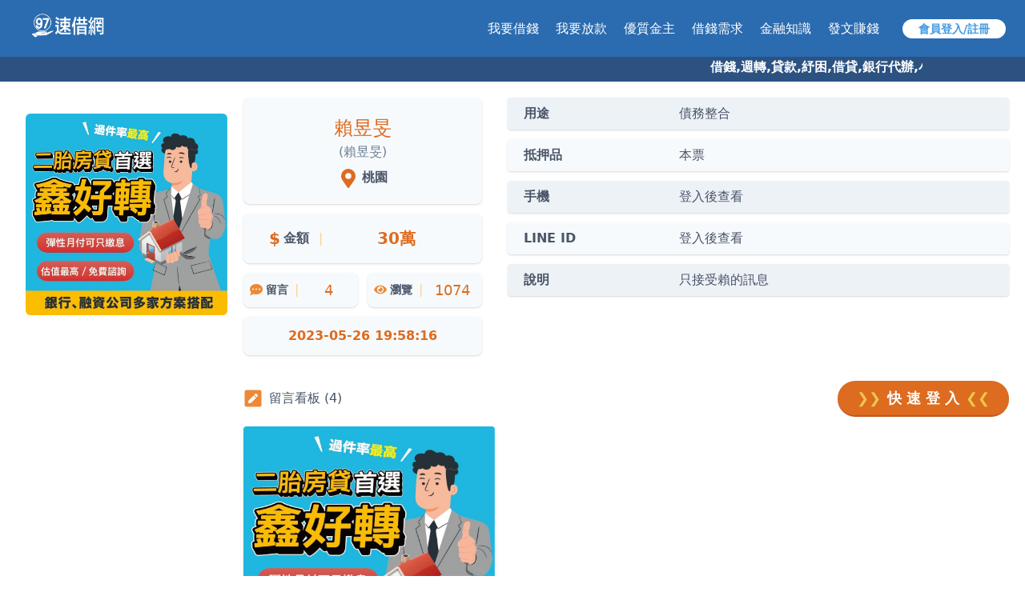

--- FILE ---
content_type: text/html; charset=UTF-8
request_url: https://97jez.com/borrow/6121
body_size: 11985
content:
<!DOCTYPE html>
<html lang="zh-Hant-TW">
<head>
    <meta charset="utf-8">
    <meta http-equiv="Content-Type" content="charset=utf-8">
    <meta name="viewport" content="width=device-width, initial-scale=1, shrink-to-fit=no, user-scalable=no, maximum-scale=1.0, minimum-scale=1.0">

    <meta name="description" content="97速借網 -  台灣最速借錢網站，我們提供全台借貸、借錢、貸款...等資訊。且免費提供借錢需求的發布，並快速與金主媒合完成您的借款需求。">
    <meta name="keywords" itemprop="keywords" content="速借網,借款,借錢,借貸,貸款,車貸,小額借款,快速借錢平台,信貸,債務整額,借錢網,證件借款,快速借款,民間借款,97JEZ,借錢就輕鬆,救急找97">
    <meta property="og:description" content="速借網  台灣最速借錢網站，我們提供全台借貸、借錢、貸款...等資訊。且免費提供借錢需求的發布，並快速與金主媒合完成您的借款需求。">
    <meta property="og:site_name" content=" 速借網 - 97JEZ 快速借錢｜借貸服務，小額借款，線上快速周轉">
    <meta property="og:type" content="website">
    <meta property="og:image:type" content="image/jpeg">
    <meta property="og:image:width" content="1200">
    <meta property="og:image:height" content="628">
    <meta property="fb:app_id" content="896134917489346">
    <meta property="og:url" content="https://97jez.com">
    <meta property="og:title" content="速借網 | 借錢服務，小額借款，線上快速周轉-台灣 NO.1 借錢網站 - 97JEZ">
    <meta property="og:image" content="https://97jez.com/img/ogImage0.jpg?03">

    
    <link rel="apple-touch-icon" sizes="120x120" href="https://97jez.com/img/icons/apple-touch-icon.png">
    <link rel="icon" type="image/png" sizes="32x32" href="https://97jez.com/img/icons/favicon-32x32.png">
    <link rel="icon" type="image/png" sizes="16x16" href="https://97jez.com/img/icons/favicon-16x16.png">
    <link rel="manifest" href="https://97jez.com/img/icons/site.webmanifest">
    <link rel="mask-icon" href="https://97jez.com/img/icons/safari-pinned-tab.svg" color="#5bbad5">
    <meta name="msapplication-TileColor" content="#da532c">
    <meta name="theme-color" content="#ffffff">

    <link rel="stylesheet" href="https://97jez.com/css/app.css?t=20210428">
    <style>
        redColor {
            color: #ff6666;
        }
        blueColor {
            color: #4444ff;
        }
    </style>
    <title>債務整合 - 【97速借網】</title>
    <script src="https://97jez.com/js/alpine.min.js" defer></script>
    
    <script async src="https://www.googletagmanager.com/gtag/js?id=UA-168549017-1"></script>
    <script>
        window.dataLayer = window.dataLayer || [];
        function gtag(){dataLayer.push(arguments);}
        gtag('js', new Date());
        gtag('config', 'UA-168549017-1');

        window.fbAsyncInit = function() {
            FB.init({
                appId : '896134917489346',
                cookie : true,
                xfbml : true,
                version : 'v7.0'
            });

            FB.AppEvents.logPageView();

        };

        (function(d, s, id){
            var js, fjs = d.getElementsByTagName(s)[0];
            if (d.getElementById(id)) {return;}
            js = d.createElement(s); js.id = id;
            js.src = "https://connect.facebook.net/en_US/sdk.js";
            fjs.parentNode.insertBefore(js, fjs);
        }(document, 'script', 'facebook-jssdk'));

        //ga 廣告 動作追蹤 又上註冊或登入按鈕
		window.addEventListener("load", function(event) 
		{
		if (window.location.href.includes('/register'))
		{  
		 gtag('event', 'conversion', {'send_to': 'AW-978424676/LHUvCPmjlvMCEOSmxtID'});

		};  
		});
    </script>

    <!-- Global site tag (gtag.js) - Google Ads: 978424676 -->
    <script async src="https://www.googletagmanager.com/gtag/js?id=AW-978424676"></script>
    <script>
        window.dataLayer = window.dataLayer || [];
        function gtag(){dataLayer.push(arguments);}
        gtag('js', new Date());

        gtag('config', 'AW-978424676');
        // Event snippet for 97其他測試轉換 conversion page 
        gtag('event', 'conversion', {'send_to': 'AW-978424676/jNxECKC8qNgBEOSmxtID'});
    </script>
    <!-- Event snippet for 97 成功註冊 conversion page
    In your html page, add the snippet and call gtag_report_conversion when someone clicks on the chosen link or button. -->
    <script>
    function gtag_report_conversion(url) {
      var callback = function () {
        if (typeof(url) != 'undefined') {
          window.location = url;
        }
      };
      gtag('event', 'conversion', {
          'send_to': 'AW-978424676/5vX4CIzM0tMBEOSmxtID',
          'event_callback': callback
      });
      return false;
    }
    </script>
    <!-- Google tag (gtag.js) -->
<script async src="https://www.googletagmanager.com/gtag/js?id=G-3PJ1DY47N3"></script>
<script>
  window.dataLayer = window.dataLayer || [];
  function gtag(){dataLayer.push(arguments);}
  gtag('js', new Date());

  gtag('config', 'G-3PJ1DY47N3');
</script>


</head>
<body class="pt-10 pb-20 md:pb-1 md:pt-16 bg-white">

	<style>
	.shine {
		animation: blinker 0.75s linear infinite;
	}

	@keyframes  blinker {
		50% {
			opacity: 0;
		}
	}
</style>
<header id="headerMenu" x-data="headerInit();" class="justify-center items-center text-white flex fixed top-0 w-full p-2 md:py-4 bg-blue-700" style="z-index: 99;">
	<div class="mr-auto ml-2">
		<div class="hidden md:inline-block ml-5" style="word-break: keep-all;">
			<a class="font-black no-underline" href="https://97jez.com" aria-label="【97速借網】台灣最速借錢網站,免費借款,快速借貸,小額貸款,紓困周轉-快速與金主媒合">
				<img class="h-8" src="https://97jez.com/img/logo.png" alt="【97速借網】台灣最速借錢網站,免費借款,快速借貸,小額貸款,紓困周轉-快速與金主媒合">
			</a>
		</div>
		<a class="font-black no-underline" href="https://97jez.com" aria-label="【97速借網】台灣最速借錢網站,免費借款,快速借貸,小額貸款,紓困周轉-快速與金主媒合"><img class="w-8 md:hidden" src="https://97jez.com/img/icons/logo.webp" alt="【97速借網】台灣最速借錢網站,免費借款,快速借貸,小額貸款,紓困周轉-快速與金主媒合"></a>
	</div>
	<div>
		<span class="hidden md:inline-block">
			<span class="mr-4 font-medium">
				<a href=" https://97jez.com/register " class="px-2 py-1">我要借錢</a>
				<a href=" https://97jez.com/register?registerType=2 " class="px-2 py-1">我要放款</a>
				<a href="https://97jez.com/ad" class="px-2 py-1">優質金主</a>
				<a href="https://97jez.com/borrow" class="px-2 py-1 relative">
					<span id="headerNewBorrowNotifyShine" class="hidden p-2 bg-red-600 m-auto absolute rounded-full right-0 border-2 mr-1 shine border-blue-500" style="top: -3px;"></span>
					<span>借錢需求</span>
				</a>
				<a href="https://97jez.com/article" class="px-2 py-1">金融知識</a>
				<a href="https://97jez.com/postTask" class="px-2 py-1">發文賺錢</a>
			</span>
						<div class="inline-block ml-auto">
				<a href="https://97jez.com/register" class="text-sm font-bold bg-white px-5 py-1 rounded-full text-blue-500">會員登入/註冊</a>
			</div>
			
					</span>
	</div>
	<div class="mx-4 w-full md:hidden">
		<form action="https://97jez.com/ad">
			<input name="keyword" class="appearance-none rounded-full w-full py-1 px-4 text-gray-800 text-sm leading-tight focus:outline-none" type="text" placeholder="&#128269;搜尋金主放款資訊...">
		</form>
	</div>
	<div class="mr-4">
		<div x-on:click="mobileMenuOpen = !mobileMenuOpen;" class="md:hidden inline-block relative" style="word-break: keep-all;">
			
			<a href="javascript:;" x-on:focusout="mobileMenuOpen = false;" class="font-bold flex px-2 mt-1">
				<svg class="w-4 h-4 my-auto" role="img" viewBox="0 0 448 512"><path fill="currentColor" d="M16 132h416c8.837 0 16-7.163 16-16V76c0-8.837-7.163-16-16-16H16C7.163 60 0 67.163 0 76v40c0 8.837 7.163 16 16 16zm0 160h416c8.837 0 16-7.163 16-16v-40c0-8.837-7.163-16-16-16H16c-8.837 0-16 7.163-16 16v40c0 8.837 7.163 16 16 16zm0 160h416c8.837 0 16-7.163 16-16v-40c0-8.837-7.163-16-16-16H16c-8.837 0-16 7.163-16 16v40c0 8.837 7.163 16 16 16z"/></svg>
			</a>
			<ul x-show="mobileMenuOpen" 
				x-transition:enter="transition-transform transition-opacity ease-out duration-300"
				x-transition:enter-start="opacity-0 transform -translate-y-2"
				x-transition:enter-end="opacity-100 transform translate-y-0"
				x-transition:leave="transition ease-in duration-300"
				x-transition:leave-end="opacity-0 transform -translate-y-3" 
				class="bg-white absolute mt-3 -ml-20 shadow rounded w-32 text-center py-1 text-blue-600" 
				style="display: none;" 
				>
				<li><a href="https://97jez.com" class="py-1 px-3 block hover:bg-indigo-100">網站首頁</a></li>
								<li><a href="https://97jez.com/register" class="py-2 px-3 block hover:bg-indigo-100">登入 \ 註冊</a></li>
								<li><a href=" https://97jez.com/register " class="py-1 px-3 block hover:bg-indigo-100">我要借錢</a></li>
				<li><a href=" https://97jez.com/register?registerType=2 " class="py-1 px-3 block hover:bg-indigo-100">我要放款</a></li>
				<li><a href="https://97jez.com/ad" class="py-1 px-3 block hover:bg-indigo-100">優質金主</a></li>
				<li><a href="https://97jez.com/borrow" class="py-1 px-3 block hover:bg-indigo-100">借錢需求</a></li>
				<li><a href="https://97jez.com/article" class="py-1 px-3 block hover:bg-indigo-100">金融知識</a></li>
				<li><a href="https://97jez.com/postTask" class="py-1 px-3 block hover:bg-indigo-100">發文賺錢</a></li>
				<li><a href="https://97jez.com/about" class="py-1 px-3 block hover:bg-indigo-100">平台介紹</a></li>

			</ul>
		</div>
	</div>
</header>
<form id="logoutForm" action="https://97jez.com/logout" method="post">
	<input type="hidden" name="_token" value="UyqG8emCt0PCqpZi94pb4bj35Q0Hxmh7xlE3O7To"></form>

<script>
	function headerInit() {
		return {
			mobileMenuOpen: false,
			openUserMenuByMobile: function() {
				let title = `<span class="mx-auto leading-tight">`;
								let randomId = `</span>`;
						
				Swal.fire({
					title: title + randomId,
					html: document.getElementById('userMenuBlock').innerHTML,
					showCloseButton: true,
					showConfirmButton: false,
				}).then((result) => {
					this.mobileMenuOpen = false;
				});
			}
		};
	}

	function openUserMenu() {
		let title = `<span class="mx-auto leading-tight">`;
				let randomId = `</span>`;
				Swal.fire({
			title: title + randomId,
			html: document.getElementById('userMenuBlock').innerHTML,
			showCloseButton: true,
			showConfirmButton: false,
		});
	}
</script>


<div class="hidden md:block bg-blue-800 text-sm font-bold text-white text-center pt-2"> 
	<marquee class="marquee_li" onmouseover="this.stop()" onmouseout="this.start()" style="width: 80%;">
  		<h2 style="font-size: 16px;float: left;margin:0px;"> 借錢,週轉,貸款,紓困,借貸,銀行代辦,小額借款,快速借錢 找 97速借網 ，解決您的資金需求就是快！</h2>
  	</marquee>
</div>

    <div class="grid grid-cols-9 gap-0">
        <div class="col-span-2 lg:block hidden">
            <div class="pl-8 pt-5">

	
	
					<a href="https://97jez.com/vvip/0908981060">
					<img class="w-full rounded-md mt-5" src="https://97jez.com/images/ad/user/2285/1728642412.jpg">
		</a>
		
	
	</div>
        </div>
        <div class="col-span-9 lg:col-span-7">
            <div x-data="{ isCommentModalOpen: false, isLogin: 0 }" class="container mx-auto sm:p-5">
	<div class="grid grid-cols-12 gap-3 md:gap-5 lg:gap-8 p-4 md:p-0" x-cloak>
		<div class="col-span-12 md:col-span-4">
			<div class="p-3 px-5 sm:p-5 sm:px-8 bg-gray-100 sm:rounded-lg shadow">
				<div class="text-orange-600 mb-2 text-center mx-2 md:mx-0 md:text-center text-2xl">
					<div><h3>賴昱旻</h3></div>
					<div class="text-gray-600 text-base">(賴昱旻)</div>
				</div>
				<div class="text-center">
					<svg xmlns="http://www.w3.org/2000/svg" class="w-6 h-6 inline-block text-orange-600" viewBox="0 0 384 512"><path fill="currentColor" d="M172 502C27 291 0 269 0 192a192 192 0 11384 0c0 77-27 99-172 310a24 24 0 01-40 0zm20-230a80 80 0 100-160 80 80 0 000 160z"/></svg>
					<div class="text-gray-700 font-bold md:text-center inline-block">桃園</div>
				</div>
			</div>
			<div class="p-4 px-5 sm:px-8 bg-gray-100 sm:rounded-lg shadow mt-3 flex">
				<div class="text-orange-600 text-xl font-bold my-auto">$</div>
				<div class="ml-1 my-auto text-gray-700 font-bold">金額</div>
				<div class="px-3 text-orange-300 my-auto">|</div>
				<div class="text-center flex mx-auto">
					<div class="ml-1 my-auto text-orange-600 text-xl font-bold">30萬</div>
				</div>
			</div>
			<div class="grid grid-cols-2 gap-3 mt-3">
				<div class="p-2 bg-gray-100 sm:rounded-lg shadow flex">
					<svg xmlns="http://www.w3.org/2000/svg" class="w-4 h-4 inline-block my-auto text-orange-500" viewBox="0 0 512 512"><path fill="currentColor" d="M256 32C115 32 0 125 0 240c0 50 21 95 57 131-12 50-54 95-55 96-2 2-3 5-1 8s4 5 7 5c66 0 116-32 141-51 32 12 69 19 107 19 141 0 256-93 256-208S397 32 256 32zM128 272a32 32 0 110-64 32 32 0 010 64zm128 0a32 32 0 110-64 32 32 0 010 64zm128 0a32 32 0 110-64 32 32 0 010 64z"/></svg>
					<div class="ml-1 my-auto text-sm text-gray-700 font-bold">留言</div>
					<div class="px-2 text-orange-300 my-auto">|</div>
					<div class="text-orange-600 text-lg mx-auto">4</div>
				</div>
				<div class="p-2 bg-gray-100 sm:rounded-lg shadow flex">
					<svg xmlns="http://www.w3.org/2000/svg" class="w-4 h-4 inline-block my-auto text-orange-500" viewBox="0 0 576 512"><path fill="currentColor" d="M573 241C518 136 411 64 288 64S58 136 3 241a32 32 0 000 30c55 105 162 177 285 177s230-72 285-177a32 32 0 000-30zM288 400a144 144 0 11144-144 144 144 0 01-144 144zm0-240a95 95 0 00-25 4 48 48 0 01-67 67 96 96 0 1092-71z"/></svg>
					<div class="ml-1 my-auto text-sm text-gray-700 font-bold">瀏覽</div>
					<div class="px-2 text-orange-300 my-auto">|</div>
					<div class="text-orange-600 text-lg mx-auto">1074</div>
				</div>
			</div>
			<div class="p-3 px-4 sm:px-8 bg-gray-100 sm:rounded-lg shadow mt-3">
				<div class="my-auto text-center text-orange-600 font-bold">2023-05-26 19:58:16</div>
			</div>
		</div>
		<div class="col-span-12 md:col-span-8 mt-6 md:mt-0">
			<div class="grid grid-cols-1 gap-3">
				<div class="p-2 px-4 bg-gray-200 sm:rounded shadow">
					<div class="grid grid-cols-3">
						<div class="flex">
							<div class="text-orange-600 text-xl font-bold my-auto"></div>
							<div class="ml-1 my-auto text-gray-700 font-bold">用途</div>
						</div>
						<div class="col-span-2 text-gray-700"><h1>債務整合</h1></div>
					</div>
				</div>
				<div class="p-2 px-4 bg-gray-100 sm:rounded shadow">
					<div class="grid grid-cols-3">
						<div class="flex">
							<div class="text-orange-600 text-xl font-bold my-auto"></div>
							<div class="ml-1 my-auto text-gray-700 font-bold">抵押品</div>
						</div>
						<div class="col-span-2 text-gray-700">本票</div>
					</div>
				</div>
				<div class="p-2 px-4 bg-gray-200 sm:rounded shadow">
					<div class="grid grid-cols-3">
						<div class="flex">
							<div class="text-orange-600 text-xl font-bold my-auto"></div>
							<div class="ml-1 my-auto text-gray-700 font-bold">手機</div>
						</div>
												<div class="col-span-2 text-gray-700">登入後查看</div>
											</div>
				</div>
				<div class="p-2 px-4 bg-gray-100 sm:rounded shadow">
					<div class="grid grid-cols-3">
						<div class="flex">
							<div class="text-orange-600 text-xl font-bold my-auto"></div>
							<div class="ml-1 my-auto text-gray-700 font-bold">LINE ID</div>
						</div>
																				<div class="col-span-2 text-gray-700">登入後查看</div>
																		</div>
				</div>
				<div class="p-2 px-4 bg-gray-200 sm:rounded shadow">
					<div class="grid grid-cols-3">
						<div class="flex">
							<div class="text-orange-600 text-xl font-bold my-auto"></div>
							<div class="ml-1 my-auto text-gray-700 font-bold">說明</div>
						</div>
						<div class="col-span-2 text-gray-700">只接受賴的訊息</div>
					</div>
				</div>
			</div>
		</div>
	</div>

	<div x-on:click="isCommentModalOpen = true; setTimeout(function(){ document.getElementById('commentContent').focus() }, 300);" class="mt-5 md:mt-8 mb-2 text-gray-700 flex cursor-pointer p-4 md:p-0">
		<svg xmlns="http://www.w3.org/2000/svg" class="w-6 h-6 my-auto text-orange-500" viewBox="0 0 448 512"><path fill="currentColor" d="M400 480H48c-26 0-48-21-48-48V80c0-26 22-48 48-48h352c27 0 48 22 48 48v352c0 27-21 48-48 48zM238 178L102 314l-6 57c-1 7 6 14 13 13l58-6 135-136c2-2 2-6 0-8l-55-56c-3-2-7-2-9 0zm107-13l-30-30c-10-9-25-9-34 0l-23 23c-2 2-2 6 0 9l55 55c3 2 6 2 9 0l23-23c9-9 9-24 0-34z"/></svg>
		<div class="my-auto ml-2">留言看板 (4)</div>
		<div class="my-auto ml-auto">
			<button x-on:click="isCommentModalOpen = true; setTimeout(function(){ document.getElementById('commentContent').focus() }, 300);" x-show="isLogin" type="button" class="inline-flex justify-center rounded-md px-4 py-1 bg-orange-600 font-bold text-white shadow-sm hover:bg-orange-500 focus:outline-none focus:border-orange-700 focus:shadow-outline-orange text-lg border-b-2 border-orange-700"><span class="text-yellow-500 mr-2">&#10095;&#10095;</span> 我 要 留 言 <span class="text-yellow-500 ml-2">&#10094;&#10094;</span></button>
			<a href="https://97jez.com/login" x-show="!isLogin" type="button" class="inline-flex justify-center rounded-full px-6 py-2 bg-orange-600 font-bold text-white shadow-sm hover:bg-orange-500 focus:outline-none focus:border-orange-700 focus:shadow-outline-orange text-lg border-b-2 border-orange-700"><span class="text-yellow-500 mr-2">&#10095;&#10095;</span> 快 速 登 入 <span class="text-yellow-500 ml-2">&#10094;&#10094;</span></a>
		</div>
	</div>

	<div class="hidden md:block">
		 <div class="grid xl:grid-cols-3 md:grid-cols-3 lg:grid-cols-2 gap-2">
		<div class="max-w-sm rounded overflow-hidden shadow-md mt-1 w-full mx-auto">
		<a href="https://97jez.com/ad/51">
			<img class="w-full" src="https://97jez.com/images/ad/user/2285/1728642412.jpg" style="max-height: 300px;" alt="【97速借網】台灣最速借錢網站,免費借款,快速借貸,小額貸款,紓困周轉-快速與金主媒合">
		</a>
		<a href="https://97jez.com/ad/51" class="text-left font-bold">
			<div class="my-1 md:my-2 px-2 md:px-3"><h2>快速借款</h2></div>
		</a>
		<div class="pl-1 pb-2 mt-1 flex text-xs font-bold text-gray-700 relative">
									<a href="tel:0908981060" class="inline-block rounded px-2 flex my-auto" rel="noreferrer">
				<svg xmlns="http://www.w3.org/2000/svg" class="w-5 h-5 text-teal-400" viewBox="0 0 512 512">
					<path fill="currentColor" d="M497 362l-112-48a24 24 0 00-28 7l-49 60a371 371 0 01-177-177l60-49a24 24 0 007-28L150 15a24 24 0 00-27-14L19 25A24 24 0 000 48c0 257 208 464 464 464a24 24 0 0023-19l24-104a24 24 0 00-14-27z"/>
				</svg> 
				<span class="ml-1 my-auto hidden xl:block">來電</span>
			</a>
						<span class="inline-block rounded px-2 flex my-auto ml-auto">
				<svg xmlns="http://www.w3.org/2000/svg" class="w-5 h-5 text-gray-700" viewBox="0 0 576 512"><path fill="currentColor" d="M573 241C518 136 411 64 288 64S58 136 3 241a32 32 0 000 30c55 105 162 177 285 177s230-72 285-177a32 32 0 000-30zM288 400a144 144 0 11144-144 144 144 0 01-144 144zm0-240a95 95 0 00-25 4 48 48 0 01-67 67 96 96 0 1092-71z"/></svg>
				<span class="ml-1 my-auto hidden xl:block">6011</span>
			</span>
		</div>
	</div>
	</div> 
	</div>
	 <link rel="stylesheet" href="https://97jez.com/css/swiper.min.css">
<script type="text/javascript" src="https://97jez.com/js/swiper.min.js"></script>
<style>
	.swiper-pagination-bullet {
		background: #afafaf;
		opacity: 1;
	}

	.swiper-pagination-bullet-active {
		background-color: #333333;
	}
</style>
<div class="md:hidden shadow-md">
	<div class="swiper-container w-full h-52">
		<div class="flex swiper-wrapper items-center text-lg text-black tracking-widest">
						<div class="swiper-slide flex justify-center items-center bg-white">
				<a href="https://97jez.com/ad/51">
					<img class="w-full h-auto bg-white" src="https://97jez.com/images/ad/user/2285/1728642412.jpg" alt="快速借款" style="max-height: 300px;" />
				</a>
			</div>
					</div>
		<div class="swiper-pagination"></div>
	</div>
	<script type="text/javascript">
		var swiper = new Swiper('.swiper-container', {
			observer: true,
			observeParents: true,
			loop: true,
			pagination: {
				el: '.swiper-pagination',
			},
			autoplay: {
				delay: 2500,
				disableOnInteraction: false,
			},
		});
	</script>
</div> 

			<div class="my-1 md:my-3 rounded p-3 px-10 mx-4 md:mx-0 text-gray-700  bg-gray-200 ">
		<div class="text-gray-800 font-bold">千禧股份有限公司 <span class="ml-2 font-thin text-gray-600">2023-05-26 20:05:07</span></div>
		<div class="col-span-2 text-gray-700">汽機車貸款降低利率優惠專案<br />
不管有沒有汽機車、有沒有勞保、任何行業、沒工作也可以<br />
來找我絕對幫忙處理完善!條件不要差的誇張都能幫忙喬件!!<br />
<br />
林主任<br />
電話:零九七六八三七二三零<br />
賴:零九七六八三七二三零</div>
	</div>
			<div class="my-1 md:my-3 rounded p-3 px-10 mx-4 md:mx-0 text-gray-700  bg-gray-100 ">
		<div class="text-gray-800 font-bold">林明俊 <span class="ml-2 font-thin text-gray-600">2023-05-26 20:09:52</span></div>
		<div class="col-span-2 text-gray-700">機車貸<br />
機車不限車齡、廠牌、[借貸]數<br />
最高可貸到[借貸]萬<br />
最長可分[借貸]期<br />
車貸<br />
汽車[借貸]年內最高可貸到車價[借貸].[借貸]倍<br />
最長可分[借貸]期<br />
信貸<br />
最高可貸到薪轉[借貸]倍<br />
房貸<br />
最高可貸到房價[借貸].[借貸]倍<br />
以上貸款都本利攤還<br />
專業貸款團隊<br />
有資金需求歡迎找[借貸]<br />
歡迎來電[借貸]-[借貸]<br />
[借貸]:[借貸][借貸]</div>
	</div>
			<div class="my-1 md:my-3 rounded p-3 px-10 mx-4 md:mx-0 text-gray-700  bg-gray-200 ">
		<div class="text-gray-800 font-bold">林明俊 <span class="ml-2 font-thin text-gray-600">2023-05-26 20:14:27</span></div>
		<div class="col-span-2 text-gray-700">機車貸<br />
機車不限車齡、廠牌、[借貸]數<br />
最高可貸到[借貸]萬<br />
最長可分[借貸]期<br />
車貸<br />
汽車[借貸]年內最高可貸到車價[借貸].[借貸]倍<br />
最長可分[借貸]期<br />
信貸<br />
最高可貸到薪轉[借貸]倍<br />
房貸<br />
最高可貸到房價[借貸].[借貸]倍<br />
以上貸款都本利攤還<br />
專業貸款團隊<br />
有資金需求歡迎找[借貸]<br />
歡迎來電[借貸]-[借貸]<br />
[借貸]:[借貸][借貸]</div>
	</div>
			<div class="my-1 md:my-3 rounded p-3 px-10 mx-4 md:mx-0 text-gray-700  bg-gray-100 ">
		<div class="text-gray-800 font-bold">貸貸一路發 <span class="ml-2 font-thin text-gray-600">2023-05-29 15:06:02</span></div>
		<div class="col-span-2 text-gray-700">上市公司內部員工,正當經營<br />
不造成信用擴張,不亂送件<br />
不限行業別辦理,免費諮詢<br />
台灣省全區服務<br />
合法上市公司辦理,個資保密<br />
機車最高參拾萬<br />
個人資金週轉最高參拾伍萬<br />
<br />
專業接洽~專人服務 零玖伍捌陸二參玖零玖</div>
	</div>
		
	<div class="mt-4 px-4 pb-3 md:p-0">
		<button x-on:click="isCommentModalOpen = true; setTimeout(function(){ document.getElementById('commentContent').focus() }, 300);" x-show="isLogin" type="button" class="inline-flex justify-center rounded-md px-4 py-1 bg-orange-600 font-bold text-white shadow-sm hover:bg-orange-500 focus:outline-none focus:border-orange-700 focus:shadow-outline-orange text-lg border-b-2 border-orange-700"><span class="text-yellow-500 mr-2">&#10095;&#10095;</span> 我 要 留 言 <span class="text-yellow-500 ml-2">&#10094;&#10094;</span></button>
		<a href="https://97jez.com/login" x-show="!isLogin" type="button" class="inline-flex justify-center rounded-full px-6 py-2 bg-orange-600 font-bold text-white shadow-sm hover:bg-orange-500 focus:outline-none focus:border-orange-700 focus:shadow-outline-orange text-lg border-b-2 border-orange-700"><span class="text-yellow-500 mr-2">&#10095;&#10095;</span> 快 速 登 入 <span class="text-yellow-500 ml-2">&#10094;&#10094;</span></a>
	</div>

	<div class="p-5">
		<div class="font-bold text-red-600 text-lg mt-4"><a class="text-blue-500" href="https://97jez.com">97JEZ速借網</a>重要提醒：</div>
		<div><h5>1.速借網僅提供一個平台，供會員張貼廣告，我們對會員所張貼的廣告不做任何保證！在借款之前，請務必謹慎評估您的還款能力和風險承受能力，並慎重考慮制定還款計畫。</h5></div>
		<div><h5>2. 請注意，絕對"不要"分享您的銀行存摺和提款卡信息，以免被利用成為詐騙的共犯。</h5></div>
		<div><h5>3.「任何儲值點數兌換成現金的提議」以及「在未確保獲得貸款之前，以任何名義事先收取費用」均應視為詐騙行為。如果您發現類似的廣告或留言，請立即聯絡我們以進行檢舉。我们强烈譴責此類不法行為。</h5></div>
		<div><h5>4. 如果您的銀行存摺和提款卡遭到詐騙，請立即撥打台灣 165 反詐騙專線尋求協助。您的安全和隱私對我們非常重要。</h5></div>
		<div><h5>5. 相關借錢廣告/需求，須由各會員自行維護，本網站僅提供本借貸平台服務，借貸資訊需洽各網頁資料所屬會員。</h5></div>
	</div>

	
	<div x-show="isCommentModalOpen" class="fixed bottom-0 mb-16 inset-x-0 px-4 pb-6 sm:inset-0 sm:p-0 sm:flex sm:items-center sm:justify-center">

		<div x-on:click="isCommentModalOpen = false" class="fixed inset-0 transition-opacity">
			<div class="absolute inset-0 bg-gray-500 opacity-75"></div>
		</div>

		<div 
			class="bg-white rounded-lg px-4 pt-5 pb-4 overflow-hidden shadow-xl transform transition-all sm:max-w-sm sm:w-full sm:p-6" 
			x-show="isCommentModalOpen" 
			x-transition:enter="transition ease-out duration-300" 
			x-transition:enter-start="opacity-0 translate-y-4 sm:translate-y-0 sm:scale-90" 
			x-transition:enter-end="opacity-100 translate-y-0 sm:scale-100" 
			x-transition:leave="transition ease-in duration-200" 
			x-transition:leave-start="opacity-100 translate-y-0 sm:scale-100" 
			x-transition:leave-end="opacity-0 translate-y-4 sm:translate-y-0 sm:scale-90" 
			>
			<div>
				<div class="text-center">
					<h3 class="text-left leading-6 font-medium text-gray-900">您尚未登入<span class="text-gray-600" x-show="isLogin"> 的留言</span></h3>
					<form id="commentForm" class="mt-2" action="https://97jez.com/user/comment" method="post">
						<input type="hidden" name="_token" value="UyqG8emCt0PCqpZi94pb4bj35Q0Hxmh7xlE3O7To">						<input type="hidden" name="borrow_id" value="6121">
						<textarea id="commentContent" name="content" class="w-full appearance-none border-2 rounded-lg py-1 px-4 text-gray-700 text-sm leading-tight focus:outline-none" type="text" placeholder="借款評論, 限制中文200字內" required="" rows="3" maxlength="200" minlength="1"  disabled="" ></textarea>
						<p class="text-left text-sm text-red-500">英文或數字我們將會以其他中文標示代替</p>
					</form>
				</div>
			</div>
			<div class="mt-2">
				<span class="flex w-full rounded-md shadow-sm">
					<button x-on:click="document.getElementById('commentForm').submit();" x-show="isLogin" type="button" class="inline-flex justify-center w-full rounded-md border border-transparent px-4 py-2 bg-indigo-600 text-base leading-6 font-medium text-white shadow-sm hover:bg-indigo-500 focus:outline-none focus:border-indigo-700 focus:shadow-outline-indigo transition ease-in-out duration-150 sm:text-sm sm:leading-5">送出留言給金主</button>
					<a href="https://97jez.com/login" x-show="!isLogin" class="inline-flex justify-center w-full rounded-md border border-transparent px-4 py-2 bg-indigo-600 text-base leading-6 font-medium text-white shadow-sm hover:bg-indigo-500 focus:outline-none focus:border-indigo-700 focus:shadow-outline-indigo transition ease-in-out duration-150 sm:text-sm sm:leading-5">點此快速登入</a>
				</span>
			</div>
		</div>
	</div>

</div>

        </div>
    </div>

    <div class=""> <!-- mt-2 bg-gray-200 p-4 sm:p-6 md:p-10 -->
        <div class="my-4 grid grid-cols-1 gap-3 mx-1 md:mx-5">
	<div>
		<img class="w-full hidden md:inline-block rounded-md" src="https://97jez.com/img/homeBanner0.png" alt="【97速借網】台灣最速借錢網站,免費借款,快速借貸,小額貸款,紓困周轉-快速與金主媒合">
		<img class="w-full md:hidden" src="https://97jez.com/img/icons/homeBanner0s.webp" alt="【97速借網】台灣最速借錢網站,免費借款,快速借貸,小額貸款,紓困周轉-快速與金主媒合">
	</div>
	<div class="grid grid-cols-1 lg:grid-cols-4 gap-3">
		<div class="w-full rounded-md overflow-hidden shadow-lg border bg-white">
			<div class="mt-5">
				<span class="bg-orange-700 p-2 pr-4 rounded-r-full text-white font-bold">借款條件</span>
			</div>
			<div class="px-6 py-4 text-gray-700 text-sm">
				<p>還款期限:最短120天，最長10年</p>
				<p>申請費用:無手續費、無代辦費</p>
				<p>年利率:2%~16%，不超過法定利率</p>
				<p>年齡:須年滿20歲以上</p>
				<p>職業:不限行業，無業亦可</p>
				<p>地區:限台灣</p>
			</div>
		</div>
		<div class="w-full rounded-md overflow-hidden shadow-lg border lg:col-span-2 bg-white">
			<div class="mt-5">
				<span class="bg-purple-600 p-2 pr-4 rounded-r-full text-white font-bold">借貸範例</span>
			</div>
			<div class="px-6 py-4">
				<p class="text-gray-700 text-sm">在500大公司上班超過一年，信用正常的林先生想要快速借款5萬元現金，在速借網免費線上借款快速借錢需求後，從多位金主提供的方案中，就近選了汽車貸款方案，當日撥款10萬元，分期12個月，無事先收取手續費及代辦費等任何費用，月利息$2000，年利息$24000。</p>
				
			</div>
		</div>
		<div class="w-full rounded-md overflow-hidden shadow-lg border bg-white">
			<div class="mt-5">
				<span class="bg-green-700 p-2 pr-4 rounded-r-full text-white font-bold">免責聲明</span>
			</div>
			<div class="px-6 py-4 text-gray-700 text-sm">
				<p>請不要給予銀行存摺及提款卡，以免成為詐騙集團的共犯。</p>
				<p>任何類型儲值點數換現金都是詐騙</p>
				<p>事先給付任何名義費用都是詐騙</p>
				<p>請不要提供門號或手機驗證碼</p>
				<br>
				<p>相關借錢廣告/需求，須由各會員自行維護，97速借網僅提供本借貸平台服務，借貸資訊需洽各網頁資料所屬會員。</p>
			</div>
		</div>
	</div>
	<div class="w-full rounded-md shadow-lg border py-2 px-5 bg-white">
		<div class="p-4 md:p-2 lg:p-0 lg:flex">
			<svg xmlns="http://www.w3.org/2000/svg" class="ml-1 w-10 h-10 my-auto text-red-600 hidden lg:inline-block" viewBox="0 0 512 512"><path fill="currentColor" d="M256 8C119 8 8 119 8 256s111 248 248 248 248-111 248-248S393 8 256 8zm121.6 313.1c4.7 4.7 4.7 12.3 0 17L338 377.6c-4.7 4.7-12.3 4.7-17 0L256 312l-65.1 65.6c-4.7 4.7-12.3 4.7-17 0L134.4 338c-4.7-4.7-4.7-12.3 0-17l65.6-65-65.6-65.1c-4.7-4.7-4.7-12.3 0-17l39.6-39.6c4.7-4.7 12.3-4.7 17 0l65 65.7 65.1-65.6c4.7-4.7 12.3-4.7 17 0l39.6 39.6c4.7 4.7 4.7 12.3 0 17L312 256l65.6 65.1z"/></svg>
			<div class="text-gray-700 text-center lg:my-auto lg:ml-5 lg:mr-3">
				<span class="text-xl font-black text-red-600">本站嚴禁此行為之廣告刊登</span>
			</div>
			<p class="my-auto text-gray-700 font-bold">自營或轉介同業，要求『存摺、金融卡、網銀帳號密碼』郵寄抵押、要求『超商購買點數加值』、要求『預先支付任何費用，轉帳匯款』，如經借客檢舉，查證屬實，一律提前下架終止曝光，且不予退費！</p>
		</div>
	</div>
</div>
<div class="w-ful text-center text-sm">
    <div class="w-full rounded-md shadow-lg border mt-2 py-2 px-5 bg-white text-gray-700">
        <div class="px-6 py-2 text-center">
			<p>
				
				<a href="https://97jez.com/about">關於我們</a> | 
				<a href="https://97jez.com/levelUp">金主廣告價格</a> | 
				
				<a href="https://97jez.com/privacy">隱私權政策</a> | 
				<a href="https://97jez.com/terms">使用條款</a> | 
				<a href="https://97jez.com/qa">FQA</a> | 
				<a href="https://97jez.com/contact">聯絡我們</a> |
				<a href="https://line.me/ti/p/@412dbmnc">線上客服：@412dbmnc</a>
			</p>
			<ul>
				<li>
					<p style="padding-top:20px;">
				        借款關鍵字：
				        <a href="https://97jez.com" target="_blank">借錢</a>
				        ｜<a href="https://97jez.com?97jez" target="_blank">貸款</a>
				        ｜<a href="https://tw-bank.com.tw?97jez" target="_blank">借錢網</a>
				        ｜<a href="https://ezj97.com?97jez" target="_blank">借钱</a>
				        ｜<a href="https://97jez.com/show/01" target="_blank">快速借錢</a>
				        ｜<a href="https://97jez.com/show/01" target="_blank">線上借錢</a>
				        ｜<a href="https://lovek01.com/index.html?97jez" target="_blank">評價</a>
				        ｜<a href="http://moneybox.click?97jez" target="_blank">line群交換</a>
				        ｜<a href="https://mydowndown.com?97jez" target="_blank">下載</a>
				        ｜<a href="https://97jez.com/show/01" target="_blank">急需借錢</a>
				    </p>
				</li>
			</ul>
			<br>
			
        </div>
        <div class="px-6 py-2 text-center">
			<p>速借網【 97jez 】 2020 ® 註冊商標仿冒必究 www.97jez.com 借錢者免費廣告平台
				<a target="_blank" href="https://97jez.com">廣告聯盟</a> 
				<a href="">借款關鍵字</a> 
				<a href="https://97jez.com/show/01" target="_blank">快速借錢</a> 
				<a href="https://97jez.com" >借錢</a>  
				<a target="_blank" href="" aria-label="【97速借網】台灣最速借錢網站,免費借款,快速借貸,小額貸款,紓困周轉-快速與金主媒合">
					<svg aria-hidden="true" focusable="false" data-prefix="fab"  role="img" xmlns="http://www.w3.org/2000/svg" viewBox="0 0 448 512" class="w-8 h-8 text-blue-200 inline" style="display:inline; color: #49b2ea;"><path fill="currentColor" d="M400 32H48C21.5 32 0 53.5 0 80v352c0 26.5 21.5 48 48 48h352c26.5 0 48-21.5 48-48V80c0-26.5-21.5-48-48-48zm-48.9 158.8c.2 2.8.2 5.7.2 8.5 0 86.7-66 186.6-186.6 186.6-37.2 0-71.7-10.8-100.7-29.4 5.3.6 10.4.8 15.8.8 30.7 0 58.9-10.4 81.4-28-28.8-.6-53-19.5-61.3-45.5 10.1 1.5 19.2 1.5 29.6-1.2-30-6.1-52.5-32.5-52.5-64.4v-.8c8.7 4.9 18.9 7.9 29.6 8.3a65.447 65.447 0 0 1-29.2-54.6c0-12.2 3.2-23.4 8.9-33.1 32.3 39.8 80.8 65.8 135.2 68.6-9.3-44.5 24-80.6 64-80.6 18.9 0 35.9 7.9 47.9 20.7 14.8-2.8 29-8.3 41.6-15.8-4.9 15.2-15.2 28-28.8 36.1 13.2-1.4 26-5.1 37.8-10.2-8.9 13.1-20.1 24.7-32.9 34z" class=""></path></svg>
				</a> 
				<a target="_blank" rel="noreferrer" href="https://lin.ee/qjtm2iT" aria-label="【97速借網】台灣最速借錢網站,免費借款,快速借貸,小額貸款,紓困周轉-快速與金主媒合"> 
					<svg aria-hidden="true" focusable="false" data-prefix="fab" data-icon="line" role="img" xmlns="http://www.w3.org/2000/svg" viewBox="0 0 448 512" class="w-8 h-8 text-green-500 inline" style="display:inline;"><path fill="currentColor" d="M272.1 204.2v71.1c0 1.8-1.4 3.2-3.2 3.2h-11.4c-1.1 0-2.1-.6-2.6-1.3l-32.6-44v42.2c0 1.8-1.4 3.2-3.2 3.2h-11.4c-1.8 0-3.2-1.4-3.2-3.2v-71.1c0-1.8 1.4-3.2 3.2-3.2H219c1 0 2.1.5 2.6 1.4l32.6 44v-42.2c0-1.8 1.4-3.2 3.2-3.2h11.4c1.8-.1 3.3 1.4 3.3 3.1zm-82-3.2h-11.4c-1.8 0-3.2 1.4-3.2 3.2v71.1c0 1.8 1.4 3.2 3.2 3.2h11.4c1.8 0 3.2-1.4 3.2-3.2v-71.1c0-1.7-1.4-3.2-3.2-3.2zm-27.5 59.6h-31.1v-56.4c0-1.8-1.4-3.2-3.2-3.2h-11.4c-1.8 0-3.2 1.4-3.2 3.2v71.1c0 .9.3 1.6.9 2.2.6.5 1.3.9 2.2.9h45.7c1.8 0 3.2-1.4 3.2-3.2v-11.4c0-1.7-1.4-3.2-3.1-3.2zM332.1 201h-45.7c-1.7 0-3.2 1.4-3.2 3.2v71.1c0 1.7 1.4 3.2 3.2 3.2h45.7c1.8 0 3.2-1.4 3.2-3.2v-11.4c0-1.8-1.4-3.2-3.2-3.2H301v-12h31.1c1.8 0 3.2-1.4 3.2-3.2V234c0-1.8-1.4-3.2-3.2-3.2H301v-12h31.1c1.8 0 3.2-1.4 3.2-3.2v-11.4c-.1-1.7-1.5-3.2-3.2-3.2zM448 113.7V399c-.1 44.8-36.8 81.1-81.7 81H81c-44.8-.1-81.1-36.9-81-81.7V113c.1-44.8 36.9-81.1 81.7-81H367c44.8.1 81.1 36.8 81 81.7zm-61.6 122.6c0-73-73.2-132.4-163.1-132.4-89.9 0-163.1 59.4-163.1 132.4 0 65.4 58 120.2 136.4 130.6 19.1 4.1 16.9 11.1 12.6 36.8-.7 4.1-3.3 16.1 14.1 8.8 17.4-7.3 93.9-55.3 128.2-94.7 23.6-26 34.9-52.3 34.9-81.5z" class=""></path></svg>
					
				</a> 
				<a target="_blank" rel="noreferrer" href="https://www.facebook.com/97jez/" aria-label="【97速借網】台灣最速借錢網站,免費借款,快速借貸,小額貸款,紓困周轉-快速與金主媒合">  
					<svg aria-hidden="true" focusable="false" data-prefix="fab"  role="img" xmlns="http://www.w3.org/2000/svg" viewBox="0 0 448 512" class="w-8 h-8 text-blue-800 inline" style="display:inline; color: #2c5282;"><path fill="currentColor" d="M400 32H48A48 48 0 0 0 0 80v352a48 48 0 0 0 48 48h137.25V327.69h-63V256h63v-54.64c0-62.15 37-96.48 93.67-96.48 27.14 0 55.52 4.84 55.52 4.84v61h-31.27c-30.81 0-40.42 19.12-40.42 38.73V256h68.78l-11 71.69h-57.78V480H400a48 48 0 0 0 48-48V80a48 48 0 0 0-48-48z" class=""></path></svg>
				</a> 
				
				<a target="_blank" rel="noreferrer" href="https://www.youtube.com/" aria-label="【97速借網】台灣最速借錢網站,免費借款,快速借貸,小額貸款,紓困周轉-快速與金主媒合">
					<svg aria-hidden="true" focusable="false" data-prefix="fab"  role="img" xmlns="http://www.w3.org/2000/svg" viewBox="0 0 448 512" class="w-8 h-8 text-red-700 inline" style="display:inline;"><path fill="currentColor" d="M186.8 202.1l95.2 54.1-95.2 54.1V202.1zM448 80v352c0 26.5-21.5 48-48 48H48c-26.5 0-48-21.5-48-48V80c0-26.5 21.5-48 48-48h352c26.5 0 48 21.5 48 48zm-42 176.3s0-59.6-7.6-88.2c-4.2-15.8-16.5-28.2-32.2-32.4C337.9 128 224 128 224 128s-113.9 0-142.2 7.7c-15.7 4.2-28 16.6-32.2 32.4-7.6 28.5-7.6 88.2-7.6 88.2s0 59.6 7.6 88.2c4.2 15.8 16.5 27.7 32.2 31.9C110.1 384 224 384 224 384s113.9 0 142.2-7.7c15.7-4.2 28-16.1 32.2-31.9 7.6-28.5 7.6-88.1 7.6-88.1z" class=""></path></svg>
				</a>  
			</p>
        </div>
    </div>
</div>
    </div>

            <footer id="fixedFooter" test="2" class="bg-white text-white-600 justify-center flex items-center fixed bottom-0 left-0 w-full text-center md:hidden">
	<div>
	<a href="https://97jez.com/show/01?u=13297&amp;t=9" rel="noreferrer" class="rounded-full menu-bg">
		<img height="80" src="https://97jez.com/img/vvipFooter/9710w.jpg" alt="【97速借網】台灣最速借錢網站,免費借款,快速借貸,小額貸款,紓困周轉-快速與金主媒合">
	</a>
	</div>
</footer>
    
    <script src="https://97jez.com/js/sweetalert2.min.js"></script>
<script>
    // 吐司條
    function showToast(type, title, content, timer){
        Swal.fire({
            title: title,
            html: content,
            icon: type,
            showConfirmButton: false,
            toast: true,
            position: "top-end",
            timer: timer,
            timerProgressBar: false
        });
    }
</script>
    <script src="https://97jez.com/js/socket.io.js"></script>
<script>
    // 創建 WebSocket
    var socket = io("https://97jez.com", {
        transports: ['websocket'],
        reconnection: true,
        reconnectionDelayMax: 5000,
        reconnectionAttempts: Infinity
    });

    // 新借款需求
    socket.on('newBorrow', function (data) {
        addNewData(data);
        if (typeof newBorrowAudio !== "undefined" && canPlaySound) {
            newBorrowAudio.currentTime = 0;
            newBorrowAudio.play();
        }
                document.getElementById('headerNewBorrowNotifyShine').classList.remove('hidden');
                Swal.fire({
            title: '新借款需求',
            html: data.title,
            icon: 'info',
            showConfirmButton: false,
            toast: true,
            position: "top-end",
            timer: 12000,
            timerProgressBar: false
        }).then((result) => {
            if (result.dismiss === "close") {
                window.location.href = "https://97jez.com/borrow/" + data.id;
            }
        });
    });

    function addNewData(data) {
        var html = document.getElementsByClassName('borrowList');
        if (html.length <= 0) return ;
        var clone = html[0].cloneNode(true);

        clone.getElementsByClassName('title')[0].innerText = data.title;
        clone.getElementsByClassName('name')[0].innerText = data.user.name;
        clone.getElementsByClassName('price')[0].innerText = data.price;
        clone.getElementsByClassName('link')[0].setAttribute('href', "https://97jez.com/borrow/" + data.id);
        // clone.getElementsByClassName('link')[1].setAttribute('href', "https://97jez.com/borrow/" + data.id);
        clone.getElementsByClassName('location')[0].innerText = data.location;
        clone.getElementsByClassName('contentBlock')[0].classList.add('bg-yellow-200');
        clone.classList.remove('hidden');

        var borrowList = document.getElementById('borrowList');
        if (document.getElementsByClassName('borrowList').length >= 10) {
            borrowList.removeChild(borrowList.lastChild);
            borrowList.removeChild(borrowList.lastChild);
        }
        borrowList.insertBefore(clone, document.getElementById('borrowList').firstChild);
    }
</script>
    	</body>
</html>
